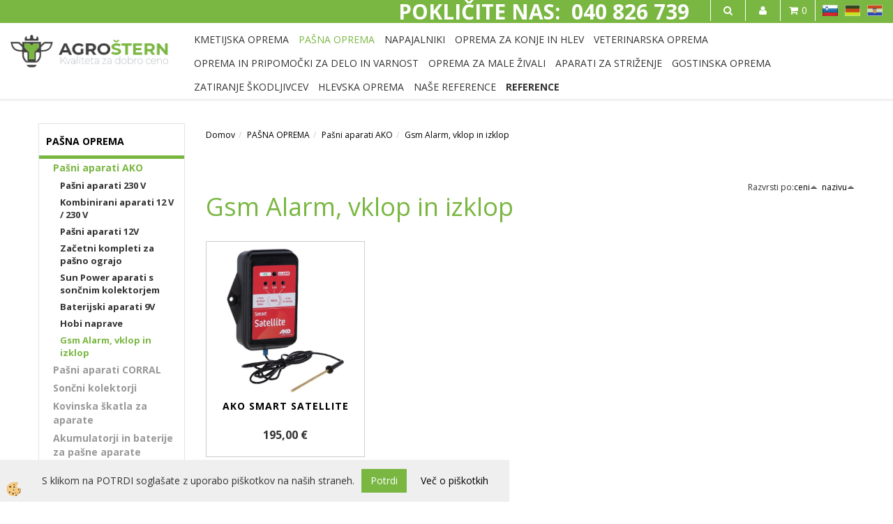

--- FILE ---
content_type: text/html
request_url: https://www.trgovinastern.si/default.asp?pid=modul_it&mid=sl&wID=3865
body_size: 13681
content:
<!DOCTYPE html><html lang="sl"><head><meta charset="utf-8"><script type="text/javascript">document.addEventListener("DOMContentLoaded", function(event){ ExternalJSKategoryView('PAŠNA OPREMA ', 'Pašni aparati AKO','Gsm Alarm, vklop in izklop', 3865,'sl' );});</script><title>Gsm alarm </title>
<meta name="Description" content="Gsm alarm "/>
<meta name="Keywords" content="alarm in vklop in izklop gsm "/>
<link rel="canonical" href="https://www.trgovinastern.si/default.asp?mid=sl&amp;pid=modul_it&amp;wid=3865" /><meta name="viewport" content="width=device-width, initial-scale=1.0"><link rel="stylesheet" href="/skins/general.css"><link rel="stylesheet" href="/skins/body.css"><link rel="icon" href="/favicon.ico" /><script defer type="text/javascript" src="/js/all.js?5.702" onload="Initialize();"></script><script defer type="text/javascript" src="/js/js_swiper.js?5.702"></script><script defer type="text/javascript" src="/js/sl/js_validation.js?5.702"></script><script defer type="text/javascript" src="/js/sl/js_custom.js?5.702"></script></head><body class="p-sl">
<div id="boostpage"></div><div class="modal fade" id="elModal" tabindex="-1" role="dialog" aria-labelledby="elModal" aria-hidden="true"><div class="modal-dialog" id="elModalDialog"><div class="modal-content"><div class="modal-header" id="elModalHeaderId">vsebina glave</div><div class="modal-body" id="elModalBodyId">vsebina body</div><div class="modal-footer" id="elModalFooterId"></div></div></div></div><script></script><div id="fb-root"></div><script>document.addEventListener("DOMContentLoaded", function(event) {if (getCookie('cc_social') == 'true') 
{console.log('Facebook social  = ok');window.fbAsyncInit = function() {
FB.init({appId      : 'https://www.facebook.com/trgovina.stern',cookie     : true,  xfbml      : true,  version    : 'v6.0' });
};}});</script><div class="global_containter posebna">
<div class="search" id="searchbox">
	<div class="container">
    	<div class="row">
            <div class="searchbox"><form role="form" method="post" id="webshopsearchbox" action="/default.asp?mid=sl&amp;pID=webshopsearch"><div class="input-group"><input class="form-control" type="text" name="txtsearchtext" id="txtsearchtext" value="" placeholder="Išči..."/><span class="input-group-btn"><button id="src_button" class="btn btn-default" type="submit"><i class="fa fa-search"></i><span>IŠČI</span></button></span></div></form></div>
            <div class="closesearch"><a onclick="ToggleSearch();" id="showsearch"><i class="fa fa-times"></i></a></div>
        </div>
    </div>
</div>
<section class="cart_container">
	<div class="container">
		<div class="row">
        	<div class="mobile_cart_container visible-xs"><div class="mobile_cart_menu"><a data-toggle="collapse" data-target="#LeftMenu"><i class="fa fa-bars"></i></a></div></div>
            <div class="cart_top" id="cart_top"><div class="innerbox"><div class="carttop"> <div class="jeziki"><div class="lan_a_sl"><a href="/default.asp?mid=sl&pid=naslovnica_sl">SL</a></div><div class="lan_de"><a href="/de">DE</a></div><div class="lan_hr"><a href="/hr">HR</a></div></div> <div class="kosaricaakcije"><div class="kosaricaakcije_prijavi"><a href="#" rel="nofollow" data-toggle="modal" data-target="#sheet" id="see"><i class="fa fa-user"></i><span>Prijavi se</span></a></div><div class="kosaricaakcije_registriraj"><a href="#" rel="nofollow" data-toggle="modal" data-target="#sheet2" id="see2"><i class="fa fa-unlock-alt"></i><span>Registriraj se</span></a></div><div class="kosaricaakcije_forgotpass"><a href="#" rel="nofollow" data-toggle="modal" data-target="#sheet3" id="see3"><i class="fa fa-question"></i><span>Ste pozabili geslo?</span></a></div></div> <div class="stanjekosarice"><div id="cart_info"><div class="stanjekosarice_carticon"><a href="#" rel="nofollow" data-toggle="modal" data-target="#popupCart"><img src="/images/site/cart.png" alt="Vaša košarica" /></a></div><div class="stanjekosarice_stanje" id="sitecart_vasakosara"><a href="#" rel="nofollow" data-toggle="modal" data-target="#popupCart"><i class="fa fa-shopping-cart"></i><span>0</span></a></div></div></div> <div class="wishlist"></div> </div> <div class="modal fade" id="popupCart" tabindex="-1" role="dialog" aria-labelledby="popupCart" aria-hidden="true"><div class="modal-dialog">	<div class="modal-content">		<div class="modal-header"><button type="button" class="close" data-dismiss="modal" aria-hidden="true"><i class="fa fa-times"></i></button><div class="modal-title h4">Stanje košarice</div></div>		<div class="modal-body">0</div>		<div class="modal-footer">			<button type="button" class="btn btn-default" data-dismiss="modal">Zapri košarico</button>		</div>	</div></div></div> <div class="modal fade" id="sheet" tabindex="-1" role="dialog" aria-labelledby="sheet" aria-hidden="true">	<div class="modal-dialog">	 <div class="modal-content"> <form method="post" id="frmlogin" name="frmlogin" action="#">	  <div class="modal-header"><button type="button" class="close" data-dismiss="modal" aria-hidden="true"><i class="fa fa-times"></i></button><div  class="modal-title h4">Prijavite se v spletno trgovino</div></div> 	 <div class="modal-body">		  <div class="row loginmodal">			  <div class="carttop_inputs_medium"><div class="form-group"><input class="form-control" name="form_username" type="email" placeholder="Uporabniško ime" /></div></div>		 		<div class="carttop_inputs_medium"><div class="form-group"><input class="form-control" name="form_password" type="password" placeholder="Geslo" /></div></div>			</div>		 </div>    <div class="modal-footer">			<button class="btn btn-primary" type="button" id="fbLogin">Facebook login</button><script>function statusChangeCallback(response) {console.log('statusChangeCallback');console.log(response);if (response.status === 'connected') {LoginInFBAPI();} else {console.log('Please log into this webpage.');}}function checkLoginState() {FB.getLoginStatus(function(response) { statusChangeCallback(response);});}function LoginInFBAPI() {console.log('Welcome!  Fetching your information.... ');FB.api('/me?fields=email,name,first_name,last_name', function(res){var name = res.name;var email = res.email;var first_name=res.first_name;var last_name=res.last_name;if (res.email!=''){setCookie('facebook-email', res.email, 1);}var fid = res.id;$.ajax({type: 'POST',url: '/ajax_fbreglogin.asp',async: false,data: {'name':name,'first_name':first_name, 'last_name':last_name,'email': email,'fid':fid},success: function(data){$('#fbLogin').hide();},complete: function() {window.location.reload();},error: function(xhr, textStatus, errorThrown) {console.log('ajax loading error...');return false;}});});}document.addEventListener('DOMContentLoaded', function(event){$('#fbLogin').on('click', function(){FB.getLoginStatus(function(response) { if (response.status === 'connected') {LoginInFBAPI();} else{FB.login(function(response) {LoginInFBAPI();}, {scope: 'public_profile,email'});}});});});</script>			<a href="#" rel="nofollow" data-toggle="modal" data-target="#sheet3" id="see3"><span>Ste pozabili geslo?</span></a>     <button type="button" class="btn btn-default" data-dismiss="modal">Zapri</button>     <button type="submit" class="btn btn-primary">Prijavi</button>    </div>	 </form>   </div>  </div> </div> <div class="modal fade" id="sheet2" tabindex="-1" role="dialog" aria-labelledby="sheet2" aria-hidden="true">	 <div class="modal-dialog">		<div class="modal-content">		 <div class="modal-header"><button type="button" class="close" data-dismiss="modal" aria-hidden="true"><i class="fa fa-times" ></i></button><div class="modal-title h4">Registracija</div>		<div class="modal-texttop"></div>		</div> 	 <div class="modal-body"><div id="skrijse"><ul class="nav nav-tabs">	<li class="active"><a href="#regfizicne" data-toggle="tab">REGISTRACIJA (fizične osebe)</a></li>	<li><a href="#regpravne" data-toggle="tab">REGISTRACIJA (pravne osebe)</a></li></ul></div><div class="tab-content"> <div class="tab-pane active" id="regfizicne">		<form method="post" name="frmregfiz" id="frmregfiz" action="#">			<input type="hidden" name="partner" value="1" />			<input type="hidden" name="baza" value="gen122" />			<div class="row"><div class="carttop_maintitle"><p>Registracija za fizične osebe</p></div></div>			<div class="row loginmodal">				<div class="carttop_inputs_medium"><div class="form-group"><input class="form-control" autocomplete="email" type="text" name="form_email" value="" placeholder="Email:" /></div></div>				<div class="carttop_inputs_medium"><div class="form-group"><input class="form-control" autocomplete="email" type="text"  name="form_email2" value="" maxlength="50" placeholder="Ponovi Email:" /></div></div>				<div class="carttop_inputs_medium"><div class="form-group"><input class="form-control" type="password" name="form_geslo"  maxlength="50" placeholder="Geslo:" /></div></div>				<div class="carttop_inputs_medium"><div class="form-group"><input class="form-control" type="password" name="form_geslo2" maxlength="50"  placeholder="Ponovi Geslo:" /></div></div>			</div>			<div class="row"><div class="carttop_maintitle"><p>Kontaktni podatki</p></div></div>			<div class="row loginmodal">				<div class="carttop_inputs_xlarge"><div class="form-group" id="SelectCboxDrzFiz"></div></div>				<div class="carttop_inputs_medium"><div class="form-group"><input class="form-control" autocomplete="given-name" type="text" name="kime" value="" maxlength="50" placeholder="Ime:" /></div></div>				<div class="carttop_inputs_medium"><div class="form-group"><input class="form-control" autocomplete="family-name" type="text" name="kpriimek" value="" maxlength="50" placeholder="Priimek:" /></div></div>				<div class="carttop_inputs_xlarge"><div class="form-group"><input class="form-control" autocomplete="street-address" type="text" name="knaslov" value="" maxlength="50" placeholder="Naslov:" /></div></div>				<div class="carttop_inputs_small"><div class="form-group"><input class="form-control" autocomplete="postal-code" onkeyup="FillPostName(this, $('#cboxRegFiz').val(),'kkrajfiz');" type="text"  name="kpostnast"  value="" placeholder="Poštna št." /></div></div>				<div class="carttop_inputs_large"><div class="form-group"><input class="form-control" autocomplete="address-level2" type="text" name="kkraj" id="kkrajfiz" value="" maxlength="50" placeholder="Kraj in država:" /></div></div>				<div class="carttop_inputs_medium"><div class="form-group"><input class="form-control" autocomplete="tel" type="text" name="ktelefon" value="" maxlength="50" placeholder="Telefon:"></div></div>				<div class="carttop_inputs_large"><div class="form-group"><input class="form-checkbox" type="checkbox" name="cboxGdprSpl"/>Strinjam se s&nbsp;<a onclick="ShowModalPopup('/ajax_splosnipogoji.asp?mid=sl','','elModal-lg OnTop');" title="terms">splošnimi pogoji poslovanja podjetja</a></div></div>				<div class="carttop_inputs_large"><div class="form-group"><input class="form-checkbox" type="checkbox" name="cboxGdprSeg"/>Strinjam se z uporabo podatkov za namen profiliranja/segmentiranja</div></div>			</div>   <div class="register_frmbtn"><div class="modal-textbottom"></div><button class="btn btn-primary" type="button" id="fbRegister">Facebook login</button><script>function statusChangeCallback(response) {console.log('statusChangeCallback');console.log(response);if (response.status === 'connected') {LoginInFBAPI();} else {console.log('Please log into this webpage.');}}function checkLoginState() {FB.getLoginStatus(function(response) { statusChangeCallback(response);});}function LoginInFBAPI() {console.log('Welcome!  Fetching your information.... ');FB.api('/me?fields=email,name,first_name,last_name', function(res){var name = res.name;var email = res.email;var first_name=res.first_name;var last_name=res.last_name;if (res.email!=''){setCookie('facebook-email', res.email, 1);}var fid = res.id;$.ajax({type: 'POST',url: '/ajax_fbreglogin.asp',async: false,data: {'name':name,'first_name':first_name, 'last_name':last_name,'email': email,'fid':fid},success: function(data){$('#fbRegister').hide();},complete: function() {window.location.reload();},error: function(xhr, textStatus, errorThrown) {console.log('ajax loading error...');return false;}});});}document.addEventListener('DOMContentLoaded', function(event){$('#fbRegister').on('click', function(){FB.getLoginStatus(function(response) { if (response.status === 'connected') {LoginInFBAPI();} else{FB.login(function(response) {LoginInFBAPI();}, {scope: 'public_profile,email'});}});});});</script>	<button type="button" class="btn btn-default" data-dismiss="modal">Zapri</button> <button type="submit" class="btn btn-primary">Registriraj se</button></div>		</form> </div><div class="tab-pane" id="regpravne">		<form name="frmregpra" id="frmregpra" method="post" action="#" novalidate="novalidate" >			<input type="hidden" name="partner" value="2" />			<input type="hidden" name="baza" value="gen122" />			<input type="hidden" id="taxvalid" name="taxvalid" value="false" />    		<div class="row"><div class="carttop_maintitle"><p>Registracija za pravne osebe</p></div></div>			<div class="row loginmodal">    		<div class="carttop_inputs_medium"><div class="form-group"><input class="form-control" type="text" name="form_email" value="" maxlength="50" placeholder="Email:" /></div></div>    		<div class="carttop_inputs_medium"><div class="form-group"><input class="form-control" type="text" name="form_email2" value="" maxlength="50" placeholder="Ponovi Email:" /></div></div>    		<div class="carttop_inputs_medium"><div class="form-group"><input class="form-control" type="password"  name="form_geslo" value="" maxlength="50" placeholder="Geslo:" /></div></div>    		<div class="carttop_inputs_medium"><div class="form-group"><input class="form-control" type="password"  name="form_geslo2" value="" maxlength="50" placeholder="Ponovi Geslo:" /></div></div>		</div>    		<div class="row"><div class="carttop_maintitle"><p>Podatki podjetja</p></div></div>			<div class="row loginmodal"><div class="carttop_inputs_medium"><div class="form-group vatinput"><select id="vatnumberprefix" name="vatnumberprefix" class="vatpredpona"><option>EU</option><option selected="selected">SI</option></select><input class="form-control" type="text" name="form_davcna" id="vatnumber" value="" maxlength="20" placeholder="Davčna številka" /></div></div>				<div class="carttop_inputs_small"><div class="form-group"><button id="vatbuttoncheckerreg" type="button" onclick="CheckVatNumberReg('VALID','NOT VALID', 'False');" class="btn btn-default">Preveri</button></div></div>				<div class="carttop_inputs_small"><div class="form-group" id="tax_response"></div></div>    		<div class="carttop_inputs_large"><div class="form-group"><input class="form-control" type="text" name="form_podjetje" value="" maxlength="52" placeholder="Ime podjetja:" /></div></div>    		<div class="carttop_inputs_xlarge"><div class="form-group"><input class="form-control" type="text" name="form_naslov" value="" maxlength="100" placeholder="Naslov:" /></div></div>    		<div class="carttop_inputs_small"><div class="form-group"><input class="form-control" type="text" name="form_postnast"  value="" placeholder="Poštna št." /></div></div>			<div class="carttop_inputs_large"><div class="form-group"><input class="form-control" type="text" name="form_kraj" value="" maxlength="50" placeholder="Kraj in država:" /></div></div>		</div>    		<div class="row"><div class="carttop_maintitle"><p>Kontaktni podatki</p></div></div>			<div class="row loginmodal">				<div class="carttop_inputs_xlarge"><div class="form-group" id="SelectCboxDrzPra"></div></div>				<div class="carttop_inputs_medium"><div class="form-group"><input class="form-control" type="text" name="kime" value="" maxlength="50" placeholder="Ime:" /></div></div>				<div class="carttop_inputs_medium"><div class="form-group"><input class="form-control" type="text" name="kpriimek" value="" maxlength="50" placeholder="Priimek:" /></div></div>				<div class="carttop_inputs_xlarge"><div class="form-group"><input class="form-control" type="text" name="knaslov" value="" maxlength="50" placeholder="Naslov:" /></div></div>				<div class="carttop_inputs_small"><div class="form-group"><input class="form-control" type="text" onkeyup="FillPostName(this, $('#cboxRegPra').val(),'kkrajpra');" name="kpostnast" value="" placeholder="Poštna št." /></div></div>				<div class="carttop_inputs_large"><div class="form-group"><input class="form-control" type="text" name="kkraj" id="kkrajpra" value="" maxlength="50" placeholder="Kraj in država:" /></div></div>				<div class="carttop_inputs_medium"><div class="form-group"><input class="form-control" type="text" name="ktelefon" value="" maxlength="50" placeholder="Telefon:"></div></div>				<div class="carttop_inputs_large"><div class="form-group"><input class="form-checkbox" type="checkbox" name="cboxGdprSpl"/>Strinjam se s&nbsp;<a onclick="ShowModalPopup('/ajax_splosnipogoji.asp?mid=sl','','elModal-lg OnTop');" title="terms">splošnimi pogoji poslovanja podjetja</a></div></div>				<div class="carttop_inputs_large"><div class="form-group"><input class="form-checkbox" type="checkbox" name="cboxGdprSeg"/>Strinjam se z uporabo podatkov za namen profiliranja/segmentiranja</div></div>		</div>   <div class="register_frmbtn">	<button type="button" class="btn btn-default" data-dismiss="modal">Zapri</button> <button type="submit" class="btn btn-primary">Registriraj se</button></div>		</form></div></div></div></div></div></div><div class="modal fade" id="sheet3" tabindex="-1" role="dialog" aria-labelledby="sheet3" aria-hidden="true">		<form method="post" id="frmforgotpass" name="frmforgotpass">		<input type="hidden" name="tokenforgotpass" value="915908903"/>		<div class="modal-dialog">			<div class="modal-content">				<div class="modal-header"><button type="button" class="close" data-dismiss="modal" aria-hidden="true"><i class="fa fa-times"></i></button><div class="modal-title h4">Ste pozabili geslo?</div></div> 			<div class="modal-body">						<div class="row loginmodal"><div class="carttop_inputs_xlarge"><div class="form-group"><input class="form-control" name="form_forgotemail" id="form_forgotemail" type="email" placeholder="Email:"></div></div></div>						<div class="divSuccess" id="divSuccess"></div>				</div>      <div class="modal-footer">        <button type="button" class="btn btn-default" data-dismiss="modal">Zapri</button>        <button type="submit" class="btn btn-primary">Pošljite mi geslo</button>      </div>    </div>  </div>	</form></div><script type="text/javascript">document.addEventListener("DOMContentLoaded", function(event) { LoadDrzave('sl');$('#sheet2').on('show.bs.modal', function (e){$('#frmregfiz').bootstrapValidator({message: 'Polje je obvezno',feedbackIcons: {valid: 'fa fa-check', invalid: 'fa fa-times', validating: 'fa fa-refresh'},submitHandler: function(validator, form, submitButton) {RegisterUser(form, 'sl', validator);},fields: { form_email: {validators: {notEmpty: {message: 'Polje je obvezno'},emailAddress: {message: 'Prosimo vpišite pravi E-naslov'},stringLength: { min: 0, message: 'Uporabnik z emailom že obstaja'},}},form_email2: {validators: {notEmpty: {message: 'Polje je obvezno'},identical:{field:'form_email',message:'Email naslova se ne ujemata'},stringLength: { min: 0, message: 'Email naslova se ne ujemata'},}},form_geslo: {validators: {notEmpty: {message: 'Polje je obvezno'},stringLength: { min: 6,max: 30, message: 'Polje zahteva 6 znakov'},}},form_geslo2: {validators: {notEmpty: {message: 'Polje je obvezno'},identical:{field:'form_geslo',message:'Gesli se ne ujemata'},}},kime: {validators: {notEmpty: {message: 'Polje je obvezno'},stringLength: { min: 2, max:50, message: 'Polje zahteva 2 znakov'},}},kpriimek: {validators: {notEmpty: {message: 'Polje je obvezno'},stringLength: { min: 3, max:50, message: 'Polje zahteva 5 znakov'},}},ktelefon: {validators: {notEmpty: {message: 'Polje je obvezno'},stringLength: { min: 9, max:20, message: 'Polje zahteva 9 znakov'},}},knaslov: {validators: {notEmpty: {message: 'Polje je obvezno'},stringLength: { min: 3, max:50, message: 'Polje zahteva 5 znakov'},}},kpostnast: {validators: {notEmpty: {message: 'Polje je obvezno'},}},kkraj: {validators: {notEmpty: {message: 'Polje je obvezno'},stringLength: { min: 2, max:50, message: 'Polje zahteva 2 znakov'},}},cboxGdprSpl: {validators: {notEmpty: {message: 'Polje je obvezno'},}},}});});$('#sheet2').on('show.bs.modal', function (e){$('#frmregpra').bootstrapValidator({message: 'Polje je obvezno',feedbackIcons: {valid: 'fa fa-check', invalid: 'fa fa-times', validating: 'fa fa-refresh'},submitHandler: function(validator, form, submitButton) {RegisterUser(form, 'sl', validator);},fields: { form_email: {validators: {notEmpty: {message: 'Polje je obvezno'},emailAddress: {message: 'Prosimo vpišite pravi E-naslov'},stringLength: { min: 0, message: 'Uporabnik z emailom že obstaja'},}},form_email2: {validators: {identical:{field:'form_email', message:'Prosimo vpišite pravi E-naslov'},stringLength: { min: 0, message: 'Email naslova se ne ujemata'},}},form_geslo: {validators: {notEmpty: {message: 'Polje je obvezno'},stringLength: { min: 6,max: 30, message: 'Polje zahteva 6 znakov'},}},form_geslo2: {validators: {notEmpty: {message: 'Polje je obvezno'},identical:{field:'form_geslo',message:'Gesli se ne ujemata'},}},form_davcna: {validators: {notEmpty: {message: 'Polje je obvezno'},}},form_ddvDa: {validators: {notEmpty: {message: 'Polje je obvezno'},}},form_podjetje: {validators: {notEmpty: {message: 'Polje je obvezno'},stringLength: { min: 4, max:50, message: 'Polje zahteva 5 znakov'},}},form_naslov: {validators: {notEmpty: {message: 'Polje je obvezno'},stringLength: { min: 4, max:50, message: 'Polje zahteva 5 znakov'},}},form_postnast: {validators: {notEmpty: {message: 'Polje je obvezno'},}},form_kraj: {validators: {notEmpty: {message: 'Polje je obvezno'},stringLength: { min: 2, max:50, message: 'Polje zahteva 2 znakov'},}},kime: {validators: {notEmpty: {message: 'Polje je obvezno'},stringLength: { min: 2, max:50, message: 'Polje zahteva 2 znakov'},}},kpriimek: {validators: {notEmpty: {message: 'Polje je obvezno'},stringLength: { min: 2, max:50, message: 'Polje zahteva 2 znakov'},}},ktelefon: {validators: {notEmpty: {message: 'Polje je obvezno'},stringLength: { min: 9, max:20, message: 'Polje zahteva 9 znakov'},}},knaslov: {validators: {notEmpty: {message: 'Polje je obvezno'},stringLength: { min: 3, max:50, message: 'Polje zahteva 5 znakov'},}},kpostnast: {validators: {notEmpty: {message: 'Polje je obvezno'},}},kkraj: {validators: {notEmpty: {message: 'Polje je obvezno'},stringLength: { min: 2, max:50, message: 'Polje zahteva 2 znakov'},}},cboxGdprSpl: {validators: {notEmpty: {message: 'Polje je obvezno'},}},}});});$('#sheet3').on('show.bs.modal', function (e){$('#frmforgotpass').bootstrapValidator({message: 'Polje je obvezno',feedbackIcons: {valid: 'fa fa-unlock', invalid: 'fa fa-times', validating: 'fa fa-refresh'},submitHandler: function(validator, form, submitButton) {ForgetPassword(form, validator);},
fields: { form_forgotemail: {validators: {notEmpty: {message: 'Polje je obvezno'},emailAddress: {message: 'Prosimo vpišite pravi E-naslov'},stringLength: { min: 0, message: 'Uporabnik z email naslovom ne obstaja'},}},}});});$('#sheet').on('show.bs.modal', function (e){$('#frmlogin').bootstrapValidator({live: 'disabled',message: 'Polje je obvezno',feedbackIcons: {valid: 'fa fa-unlock', invalid: 'fa fa-times', validating: 'fa fa-refresh'},submitHandler: function(validator, form, submitButton) {LoginAuth(form, validator);},fields: { form_username: { validators: {notEmpty: {message: 'Polje je obvezno'},stringLength: {min: 4,message: 'Polje je obvezno'},}},form_password: {validators: {notEmpty: {message: 'Polje je obvezno'},stringLength: {min: 1,message: 'Geslo ni pravilno'},}}}});}); });</script> <script>document.addEventListener('DOMContentLoaded', function(event){
(function(d, s, id) {
var js, fjs = d.getElementsByTagName(s)[0];if (d.getElementById(id)) return;js = d.createElement(s); js.id = id;js.src = "//connect.facebook.net/en_US/sdk.js";fjs.parentNode.insertBefore(js, fjs);}(document, 'script', 'facebook-jssdk'));
});</script></div></div>
            <div class="profileopen"><a onclick="ToggleProfile();" id="showsearch"><i class="fa fa-user"></i></a></div>
            <div class="ddsearch_icon"><a onclick="ToggleSearch();" id="showsearch"><i class="fa fa-search"></i></a></div>
            <div class="navitop"><div class="innerbox"><h2><strong>POKLIČITE NAS:&nbsp; 040 826 739</strong></h2>
</div></div>
        </div>
	</div>
</section>
<header>
	<div class="container">
		<div class="row">
            <div class="logo"><div class="innerbox"><a href="/default.asp?mid=sl&amp;pid=naslovnica_sl" ><img src="/images/site/sl/logo.png" alt="Trgovina Stern" title="Trgovina Stern" /></a></div></div>
            <nav><div class="container"><div class="row"><div class="navbar-collapse collapse"><ul class="nav navbar-nav"><li class=""><a  href="/kmetijska-oprema">KMETIJSKA OPREMA</a></li><li class="active"><a  href="/pasna-oprema">PAŠNA OPREMA </a></li><li class=""><a  href="/default.asp?mid=sl&pid=modul_it&wid=3845">NAPAJALNIKI</a></li><li class=""><a  href="/default.asp?mid=sl&pid=modul_it&wid=3794">OPREMA ZA KONJE IN HLEV </a></li><li class=""><a  href="/default.asp?mid=sl&pid=modul_it&wid=3796">VETERINARSKA OPREMA </a></li><li class=""><a  href="/default.asp?mid=sl&pid=modul_it&wid=6463">OPREMA IN PRIPOMOČKI ZA DELO IN VARNOST</a></li><li class=""><a  href="/default.asp?mid=sl&pid=modul_it&wid=3795">OPREMA ZA MALE ŽIVALI</a></li><li class=""><a  href="/default.asp?mid=sl&pid=modul_it&wid=6575">APARATI ZA STRIŽENJE </a></li><li class=""><a  href="/default.asp?mid=sl&pid=modul_it&wid=6674">GOSTINSKA OPREMA </a></li><li class=""><a  href="/zatiranje-skodljivcev">ZATIRANJE ŠKODLJIVCEV</a></li><li class=""><a  href="/default.asp?mid=sl&pid=modul_it&wid=3995">HLEVSKA OPREMA </a></li><li class=""><a  href="/default.asp?mid=sl&pid=modul_it&wid=6974">NAŠE REFERENCE</a></li><li id="xxreference" class=""><a  href="/reference"><strong>REFERENCE</strong></a></li><script type="text/javascript">document.addEventListener("DOMContentLoaded", function(event) { });</script></ul></div></div></div></nav>
        </div>
    </div>
</header>
<section class="mainbanner"></section>
<section class="maincontent">
    <div class="container">
    	<div class="row">
            <div class="mainfull w1">
                    <div class="innerbox">
                        <div class="row">
                            <div class="mainleft art1 news1" id="LeftMenu">
                                <div class="closeleftmenu"><div class="row"><a data-toggle="collapse" data-target="#LeftMenu"><i class="fa fa-close"></i></a></div></div>
                                <div class="seknavi"></div>
                                <div><div class="naviit_menu"><div id="navi_it" class="navi_it arrowlistmenu"><ul><li name="navi3793" id="navi3793" ><a href="/pasna-oprema"><span>PAŠNA OPREMA </span></a><ul><li name="navi3840" id="navi3840" class="sekundarna"><a href="/pasni-aparati-ako">Pašni aparati AKO</a><ul><li name="navi3841" id="navi3841"  class="terciarna"><a href=" /pasni-aparati-230-v">Pašni aparati 230 V</a></li><li name="navi3842" id="navi3842"  class="terciarna"><a href=" /kombinirani-aparati-12-v-/-230-v">Kombinirani aparati 12 V / 230 V</a></li><li name="navi3862" id="navi3862"  class="terciarna"><a href=" /pasni-aparati-12v">Pašni aparati 12V</a></li><li name="navi6531" id="navi6531"  class="terciarna"><a href=" /zacetni-kompleti-za-pasno-ograjo">Začetni kompleti za pašno ograjo</a></li><li name="navi6909" id="navi6909"  class="terciarna"><a href=" /sun-power-aparati-s-soncnim-kolektorjem">Sun Power aparati s sončnim kolektorjem</a></li><li name="navi3861" id="navi3861"  class="terciarna"><a href=" /baterijski-aparati-9v">Baterijski aparati 9V</a></li><li name="navi6384" id="navi6384"  class="terciarna"><a href=" /default.asp?mid=sl&pid=modul_it&wid=6384">Hobi naprave</a></li><li name="navi3865" id="navi3865"  class="terciarna"><a href=" /default.asp?mid=sl&pid=modul_it&wid=3865">Gsm Alarm, vklop in izklop</a></li></ul></li><li name="navi6556" id="navi6556" class="sekundarna"><a href="/pasni-aparati-corral">Pašni aparati CORRAL</a><ul><li name="navi6558" id="navi6558"  class="terciarna"><a href=" /default.asp?mid=sl&pid=modul_it&wid=6558">Pašni aparati 230V</a></li><li name="navi6557" id="navi6557"  class="terciarna"><a href=" /default.asp?mid=sl&pid=modul_it&wid=6557">Kombinirani aparati 12V / 230V </a></li></ul></li><li name="navi3848" id="navi3848" class="sekundarna"><a href="/soncni-kolektorji">Sončni kolektorji</a><ul><li name="navi4093" style="display:none;" id="navi4093"  class="terciarna"><a href=" /default.asp?mid=sl&pid=modul_it&wid=4093">Sončni kolektorji</a></li></ul></li><li name="navi6630" id="navi6630" class="sekundarna"><a href="/kovinska-skatla-za-aparate">Kovinska škatla za aparate </a><ul><li name="navi3864" style="display:none;" id="navi3864"  class="terciarna"><a href=" /default.asp?mid=sl&pid=modul_it&wid=3864">Kovinska škatla za aparate </a></li></ul></li><li name="navi3847" id="navi3847" class="sekundarna"><a href="/akumulatorji-in-baterije-za-pasne-aparate">Akumulatorji in baterije za pašne aparate </a><ul><li name="navi3851" id="navi3851"  class="terciarna"><a href=" /akumulatorji-agm">Akumulatorji AGM</a></li><li name="navi3852" id="navi3852"  class="terciarna"><a href=" /suhe-baterija">Suhe baterije </a></li><li name="navi6631" id="navi6631"  class="terciarna"><a href=" /tester-za-baterije-/-akumulatorje">Tester za baterije / akumulatorje</a></li></ul></li><li name="navi6798" id="navi6798" class="sekundarna"><a href="/pocinkana-zica-za-pastirja">Pocinkana žica za pastirja </a><ul><li name="navi6799" style="display:none;" id="navi6799"  class="terciarna"><a href=" /default.asp?mid=sl&pid=modul_it&wid=6799">Pocinkana žica za pastirja </a></li></ul></li><li name="navi6800" id="navi6800" class="sekundarna"><a href="/alu-zica-za-pastirja">ALU žica za pastirja </a><ul><li name="navi6801" style="display:none;" id="navi6801"  class="terciarna"><a href=" /default.asp?mid=sl&pid=modul_it&wid=6801">ALU žica za pastirja </a></li></ul></li><li name="navi6792" id="navi6792" class="sekundarna"><a href="/trakovi-za-pastirja">Trakovi za pastirja </a><ul><li name="navi6793" id="navi6793"  class="terciarna"><a href=" /trak-za-pastirja-ako">Trakovi AKO </a></li><li name="navi6796" id="navi6796"  class="terciarna"><a href=" /trakovi-za-pastirja-star">Trakovi STAR</a></li><li name="navi6802" id="navi6802"  class="terciarna"><a href=" /trakovi-za-pastirja-profi">Trakovi PROFI</a></li><li name="navi6795" id="navi6795"  class="terciarna"><a href=" /trakovi-za-pastirja-classic">Trakovi CLASSIC</a></li><li name="navi6794" id="navi6794"  class="terciarna"><a href=" /trakovi-za-pastirja-basic">Trakovi BASIC</a></li></ul></li><li name="navi6803" id="navi6803" class="sekundarna"><a href="/vrvice-za-pastirja">Vrvice za pastirja </a><ul><li name="navi6805" id="navi6805"  class="terciarna"><a href=" /vrvice-za-pastirja-ako">Vrvice AKO</a></li><li name="navi6809" id="navi6809"  class="terciarna"><a href=" /vrvice-star">Vrvice STAR</a></li><li name="navi6808" id="navi6808"  class="terciarna"><a href=" /vrvice-profi">Vrvice PROFI</a></li><li name="navi6807" id="navi6807"  class="terciarna"><a href=" /vrvice-classic">Vrvice CLASSIC</a></li><li name="navi6806" id="navi6806"  class="terciarna"><a href=" /vrvice-basic">Vrvice BASIC</a></li></ul></li><li name="navi6804" id="navi6804" class="sekundarna"><a href="/pramenke-za-pastirja">Pramenke za pastirja </a><ul><li name="navi6811" id="navi6811"  class="terciarna"><a href=" /pramenke-ako">Pramenke AKO</a></li><li name="navi6812" id="navi6812"  class="terciarna"><a href=" /pramenke-basic">Pramenke BASIC</a></li><li name="navi6813" id="navi6813"  class="terciarna"><a href=" /pramenke-classic">Pramenke CLASSIC</a></li><li name="navi6814" id="navi6814"  class="terciarna"><a href=" /pramenke-profi">Pramenke PROFI</a></li><li name="navi6815" id="navi6815"  class="terciarna"><a href=" /pramenke-star">Pramenke STAR</a></li></ul></li><li name="navi6820" id="navi6820" class="sekundarna"><a href="/premium-horse-zica-in-dodatki">Premium Horse žica in dodatki </a><ul><li name="navi6821" style="display:none;" id="navi6821"  class="terciarna"><a href=" /default.asp?mid=sl&pid=modul_it&wid=6821">Premium Horse Žica in Dodatki </a></li></ul></li><li name="navi6822" id="navi6822" class="sekundarna"><a href="/odvijalci">Odvijalci žice </a><ul><li name="navi6823" style="display:none;" id="navi6823"  class="terciarna"><a href=" /default.asp?mid=sl&pid=modul_it&wid=6823">Odvijalci žice </a></li></ul></li><li name="navi3850" id="navi3850" class="sekundarna"><a href="/izolatorji">Izolatorji</a><ul><li name="navi3871" id="navi3871"  class="terciarna"><a href=" /obrocni-izolatorji">Obročni izolatorji</a></li><li name="navi3875" id="navi3875"  class="terciarna"><a href=" /izolatorji-za-zico,-za-vrvico">Izolatorji za žico, vrvico</a></li><li name="navi3878" id="navi3878"  class="terciarna"><a href=" /izolatorji-z-rezo">Izolatorji z režo </a></li><li name="navi3872" id="navi3872"  class="terciarna"><a href=" /izolatorji-za-trakove">Izolatorji za trakove </a></li><li name="navi3879" id="navi3879"  class="terciarna"><a href=" /izolatorji-z-metricnim-navojem">Izolatorji z metričnim navojem </a></li><li name="navi4147" id="navi4147"  class="terciarna"><a href=" /dodatni-izolatorji">Dodatni izolatorji</a></li><li name="navi3873" id="navi3873"  class="terciarna"><a href=" /izolatorji-s-podaljsanim-steblom">Izolatorji s podaljšanim steblom</a></li><li name="navi6567" id="navi6567"  class="terciarna"><a href=" /default.asp?mid=sl&pid=modul_it&wid=6567">Izolatorji za vratne ročaje </a></li><li name="navi3874" id="navi3874"  class="terciarna"><a href=" /kotni-in-natezni-izolatorji">Kotni in natezni izolatorji</a></li><li name="navi3880" id="navi3880"  class="terciarna"><a href=" /pripomocki-za-vijacenje-izolatorjev">Pripomočki za vijačenje izolatorjev </a></li></ul></li><li name="navi3856" id="navi3856" class="sekundarna"><a href="/stebri-za-ograjo">Stebri za ograjo</a><ul><li name="navi3889" id="navi3889"  class="terciarna"><a href=" /leseni-stebri-octo-wood">Leseni stebri OCTO WOOD</a></li><li name="navi3890" id="navi3890"  class="terciarna"><a href=" /stebri-iz-reciklirane-plastike">Stebri iz reciklirane plastike </a></li><li name="navi3888" id="navi3888"  class="terciarna"><a href=" /kovinski-t-stebri-in-dodatki">Kovinski T-stebri in dodatki </a></li><li name="navi3887" id="navi3887"  class="terciarna"><a href=" /kovinski-stebri">Kovinski stebri </a></li><li name="navi3886" id="navi3886"  class="terciarna"><a href=" /plasticni-stebri">Plastični stebri </a></li><li name="navi6566" id="navi6566"  class="terciarna"><a href=" /fiberglas-stebri-in-dodatki">Fiberglas stebri in dodatki</a></li></ul></li><li name="navi3858" id="navi3858" class="sekundarna"><a href="/oprema-za-montazo-pasnika">Oprema za montažo pašnika</a><ul><li name="navi3894" id="navi3894"  class="terciarna"><a href=" /default.asp?mid=sl&pid=modul_it&wid=3894">Ročni pripomočki</a></li><li name="navi3895" id="navi3895"  class="terciarna"><a href=" /default.asp?mid=sl&pid=modul_it&wid=3895">Napenjalci za žico</a></li><li name="navi6580" id="navi6580"  class="terciarna"><a href=" /default.asp?mid=sl&pid=modul_it&wid=6580">Vijaki in žičniki</a></li></ul></li><li name="navi3860" id="navi3860" class="sekundarna"><a href="/navijalniki-za-pramenke-in-trakove">Navijalniki za  pramenke in trakove </a><ul><li name="navi3897" id="navi3897"  class="terciarna"><a href=" /default.asp?mid=sl&pid=modul_it&wid=3897">Navijalniki za pramenke in trakove </a></li><li name="navi4148" id="navi4148"  class="terciarna"><a href=" /mobilni-sistem-s-stebrom-in-navijalnikom">Mobilni sistem s stebrom in navijalnikom</a></li></ul></li><li name="navi3849" id="navi3849" class="sekundarna"><a href="/pripomocki-za-aparate,-zico,-pramenke">Pripomočki za aparate, žico, pramenke </a><ul><li name="navi3859" id="navi3859"  class="terciarna"><a href=" /default.asp?mid=sl&pid=modul_it&wid=3859">Merilniki napetosti in signalne luči</a></li><li name="navi3868" id="navi3868"  class="terciarna"><a href=" /default.asp?mid=sl&pid=modul_it&wid=3868">Ozemljitvene palice za aparate</a></li><li name="navi3869" id="navi3869"  class="terciarna"><a href=" /default.asp?mid=sl&pid=modul_it&wid=3869">Visokonapetostni kabel za priklop </a></li><li name="navi4107" id="navi4107"  class="terciarna"><a href=" /default.asp?mid=sl&pid=modul_it&wid=4107">Kabli za povezavo in priklop ograje na aparate</a></li><li name="navi3870" id="navi3870"  class="terciarna"><a href=" /stikala,-protistrelna-zascita,-opozorilne-table">Stikala, protistrelna zaščita, opozorilne table </a></li><li name="navi4152" id="navi4152"  class="terciarna"><a href=" /default.asp?mid=sl&pid=modul_it&wid=4152">Spojniki za pramenko, vrvico in trakove</a></li><li name="navi6564" id="navi6564"  class="terciarna"><a href=" /default.asp?mid=sl&pid=modul_it&wid=6564">Spojniki za žico </a></li></ul></li><li name="navi3855" id="navi3855" class="sekundarna"><a href="/default.asp?mid=sl&pid=modul_it&wid=3855">Sistemi za vrata v pašni ograji</a><ul><li name="navi3882" id="navi3882"  class="terciarna"><a href=" /default.asp?mid=sl&pid=modul_it&wid=3882">Vratni ročaji </a></li><li name="navi3885" id="navi3885"  class="terciarna"><a href=" /default.asp?mid=sl&pid=modul_it&wid=3885">Vratni kompleti </a></li><li name="navi3883" id="navi3883"  class="terciarna"><a href=" /default.asp?mid=sl&pid=modul_it&wid=3883">Električna vrata </a></li><li name="navi3884" id="navi3884"  class="terciarna"><a href=" /default.asp?mid=sl&pid=modul_it&wid=3884">Izolatorji za vratne ročaje </a></li><li name="navi6385" id="navi6385"  class="terciarna"><a href=" /default.asp?mid=sl&pid=modul_it&wid=6385">Kovinska pašna vrata</a></li></ul></li><li name="navi3857" id="navi3857" class="sekundarna"><a href="/elektricne-mreze,-neelektricne-mreze">Električne mreže</a><ul><li name="navi3891" id="navi3891"  class="terciarna"><a href=" /mreze-za-drobnico">Mreže za drobnico </a></li><li name="navi4111" id="navi4111"  class="terciarna"><a href=" /mreze-proti-divjadi">Mreže proti divjadi</a></li><li name="navi3893" id="navi3893"  class="terciarna"><a href=" /default.asp?mid=sl&pid=modul_it&wid=3893">Mreže za perutnino </a></li><li name="navi4112" id="navi4112"  class="terciarna"><a href=" /mreze-za-domace-zivali">Mreže za domače živali</a></li><li name="navi6442" id="navi6442"  class="terciarna"><a href=" /vrata-za-elektricne-mreze">Vrata za električne mreže</a></li><li name="navi6435" id="navi6435"  class="terciarna"><a href=" /rezervni-deli-za-elektricne-mreze">Rezervni deli za električne mreže</a></li></ul></li><li name="navi6864" id="navi6864" class="sekundarna"><a href="/pasne-jasli-in-mreze-za-bale">Pašne jasli in mreže za bale </a><ul><li name="navi6865" style="display:none;" id="navi6865"  class="terciarna"><a href=" /default.asp?mid=sl&pid=modul_it&wid=6865">Pašne jasli in mreže za bale </a></li></ul></li></ul></li></ul></div></div><script type="text/javascript">document.addEventListener('DOMContentLoaded', function(event) {var parentTag = $('li[name="navi3865"]').parent();$('li[name="navi3865"]').addClass('active open');if (parentTag.get(0)!=null){while(parentTag.get(0).tagName!='DIV'){if (parentTag.get(0).tagName=='LI'){parentTag.addClass('active open');}parentTag = parentTag.parent();}}});</script></div>
                                <div class="leftbox2"></div>
                                <div class="leftbox3"></div>
                            </div>	
                            <div class="mainright"><div class="innerbox" id="mainajax"><div class="seznam_artiklov"><ol class="breadcrumb"><li><a href="//default.asp?mID=sl&amp;pid=naslovnica_sl">Domov</a></li><li><a href="/pasna-oprema">PAŠNA OPREMA </a></li><li><a href="/pasni-aparati-ako">Pašni aparati AKO</a></li><li><a href="/default.asp?mid=sl&pid=modul_it&wid=3865">Gsm Alarm, vklop in izklop</a></li></ol><div class='seznam_katopis'><div class='innerbox'></div></div><div class='seznam_katslike'><div class='innerbox'><div class='row'><div class='seznam_flex'></div></div></div></div><div class="uredi_po">Razvrsti po:<a href="/default.asp?mid=sl&pid=modul_it&wid=3865&orderby=cenaakcija&ordertype=asc">ceni<img src='/images/site/uredi_gor.png' alt="ceni" /></a>&nbsp;&nbsp;<a href="/default.asp?mid=sl&pid=modul_it&wid=3865&orderby=artikel&ordertype=asc">nazivu<img src='/images/site/uredi_gor.png' alt="nazivu" /></a></div><div class="seznam_title"><h1>Gsm Alarm, vklop in izklop</h1></div><div id="innermain"><div class="row seznam_row"><div class="seznam_flex"><div class="artikel_box seznam_box "><div class="innerbox"><div class="seznam_slika"><a class="art37063" href="/default.asp?mid=sl&amp;pid=modul_it&amp;wid=3865&amp;detailid=15612"><img width="10" height="10" src="/images/site/img_loading.gif" alt="AKO Smart Satellite" /></a></div><div class="seznam_podatki"><div class="seznam_naziv"><a href="/default.asp?mid=sl&amp;pid=modul_it&amp;wid=3865&amp;detailid=15612">AKO Smart Satellite</a></div><div class="adig15612"></div><div class="seznam_cena"><div class="seznam_rednacena"><div class="seznam_cenatxt">Cena z DDV: </div><div class="seznam_cenavalue">195,00&nbsp;€</div></div></div><div class="cd37063"></div></div><div class="seznam_btnvec"><a href="/default.asp?mid=sl&amp;pid=modul_it&amp;wid=3865&amp;detailid=15612">Več</a></div></div></div></div></div><script>document.addEventListener("DOMContentLoaded", function(event) { AfterDark('37063,', 'sl'); TillMidnight('37063,', 5, 'sl'); });</script><script>document.addEventListener("DOMContentLoaded", function(event) { BeforeDark('', 'sl'); });</script><script>document.addEventListener("DOMContentLoaded", function(event) { AfterDiscountIsGone('15612,', 'sl'); });</script></div><div class="paging_bottom" id="scrollready"><div class="uredi_po">Razvrsti po:<a href="/default.asp?mid=sl&pid=modul_it&wid=3865&orderby=cenaakcija&ordertype=asc">ceni<img src='/images/site/uredi_gor.png' alt="ceni" /></a>&nbsp;&nbsp;<a href="/default.asp?mid=sl&pid=modul_it&wid=3865&orderby=artikel&ordertype=asc">nazivu<img src='/images/site/uredi_gor.png' alt="nazivu" /></a></div></div><div class='seznam_katopis'><div class='innerbox'></div></div></div></div></div>
                        </div>
                    </div>
                </div>
            </div>
    	</div>
</section>
<footer>
	<section class="footop">
    	<div class="container">
            <div class="row">
                <div class="footlinks w4"><div class="innerbox"><h3><strong>Načini plačil</strong></h3>

<ul>
	<li>
	<h4>Plačilo po povzetju</h4>
	</li>
	<li>
	<h4>Plačilo po predračunu na TRR</h4>
	</li>
	<li>
	<h4>Plačilo s karticami Visa in Mastercard.</h4>
	</li>
	<li>
	<h4>Diners kartica -&nbsp;Nakup na obroke s kartico Diners</h4>
	</li>
	<li>
	<h4>DBS leasing</h4>
	</li>
</ul>
</div></div>
                <div class="footlinks w4"><div class="innerbox"><h3>Plačilo s karticami:</h3>

<p>&nbsp;</p>

<p><img alt="" src="/media/kartice/visa.png" />&nbsp;&nbsp;<img alt="" src="/media/kartice/mastercard.png" />&nbsp;</p>

<p>&nbsp;</p>
</div></div>
                <div class="footlinks w4"><div class="innerbox"><h3>Plačilo na obroke:</h3>

<p>&nbsp;</p>

<p><img alt="" src="/media/kartice/diners.png" /></p>
</div></div>
                <div class="footlinks w4"><div class="innerbox"><h3>Finančni lizing DBS:</h3>

<p>&nbsp;</p>

<p><img alt="" src="/media/kartice/dbs.png" /></p>
</div></div>
            </div>
       	</div>
    </section>
    <section class="footbottom">
    	<div class="container">
        <div class="row">
            <div class="footbox w1"><div class="innerbox"><div class="row"><div class="primaryfoot"><div class="innerbox"><ul><li><a href="/default.asp?mid=sl&amp;pid=naslovnica_sl">Domov</a></li><li><a href="/default.asp?mid=sl&amp;pid=kontakt">Kontakt</a></li><li><a href="/splosni_pogoji">Splošni pogoji</a></li></ul></div></div></div><div class="row"><div class="elsocial"><div class="innerbox"><div class="eltwit"><a href="https://twitter.com/share" class="twitter-share-button" data-dnt="true"></a></div><div class="elface"><div class="fb-like" data-href="https://www.facebook.com/trgovina.stern" data-send="false" data-layout="button_count" data-show-faces="false"></div></div><div class="ellinked"></div></div></div></div></div></div>
            <div class="footbox footcontact w1"><div class="innerbox"><h4>AGRO &Scaron;TERN d.o.o., Miklav&scaron;ka cesta 21, 2311 Hoče &nbsp;<b>Tel.:</b>&nbsp;040 826 739,&nbsp;<b>E-mail:</b>&nbsp;<a href="mailto:info@trgovinastern.si">info@trgovinastern.si</a>&nbsp;</h4>

<p>&nbsp;Davčna &scaron;tevilka: SI 45380520 / Matična &scaron;tevilka: 8875588000 / Srg 2021/17838 z dne 20.5.2021</p>
</div></div>
            <div class="footbox footsocial w1"><div class="innerbox"></div></div>
	    </div>
    </div>
    </section>
</footer>
<div class="footauthors">
	<div class="container">
    	<div class="row">
            <div class="innerbox">
                <div class="element1"><a href="http://www.element.si" title="Izdelava spletne trgovine" target="_blank">Izdelava spletne trgovine</a></div>
                <div class="element2"><a href="http://www.elshop.si" title="Izdelava spletne trgovine" target="_blank"><img src="/images/site/elshop.png" title="Izdelava spletne trgovine" alt="Izdelava spletne trgovine"></a></div>
            </div>
	    </div>
	</div>
</div>
</div>
<div class="cookiespane" id="cookiespane"><div class="cookies_fade" onclick="ToggleCookies();"></div><div class="cookies_content"><div class="closecookies"><a onclick="ToggleCookies();"><i class="fa fa-close"></i></a></div><div class="cookierules"><div class="cookierule">Piškotki za analitiko</div><div class="cookieonoff"><label class="switch"><input id="cc_anali" onchange="ChangeCookieSetting(this);" type="checkbox"><span class="slider round"></span></label></div><div class="cookierulelong">Ti se uporabljajo za beleženje analitike obsikanosti spletne strani in nam zagotavljajo podatke na podlagi katerih lahko zagotovimo boljšo uporabniško izkušnjo.</div></div><div class="cookierules"><div class="cookierule">Piškotki za družabna omrežja</div><div class="cookieonoff"><label class="switch"><input id="cc_social" onchange="ChangeCookieSetting(this);" type="checkbox"><span class="slider round"></span></label></div><div class="cookierulelong">Piškotki potrebni za vtičnike za deljenje vsebin iz strani na socialna omrežja.</div></div><div class="cookierules"><div class="cookierule">Piškotki za komunikacijo na strani</div><div class="cookieonoff"><label class="switch"><input id="cc_chat" onchange="ChangeCookieSetting(this);" type="checkbox"><span class="slider round"></span></label></div><div class="cookierulelong">Piškotki omogočajo pirkaz, kontaktiranje in komunikacijo preko komunikacijskega vtičnika na strani.</div></div><div class="cookierules"><div class="cookierule">Piškotki za oglaševanje</div><div class="cookieonoff"><label class="switch"><input id="cc_adwords" onchange="ChangeCookieSetting(this);" type="checkbox"><span class="slider round"></span></label></div><div class="cookierulelong">So namenjeni targetiranemu oglaševanju glede na pretekle uporabnikove aktvinosti na drugih straneh.</div></div><div><a onclick="ToggleCookies();ShowModalPopup('/ajax_cookieLaw.asp?mid=sl','','elModal-lg OnTop');" title="Cookies">Kaj so piškotki?</a></div><div class="closecookiesbig"><a onclick="ToggleCookies();"><i class="fa fa-close"></i></a></div><div class="confirmcookiesall"><a class="btn btn-primary" onclick="AcceptAllCookies();ToggleCookies();">Sprejmi vse</a></div></div><div class="showcookies"><a onclick="ToggleCookies();"></a></div><div class="showcookiesbar" id="showcookiesbar">S klikom na POTRDI soglašate z uporabo piškotkov na naših straneh.<a class="btn btn-primary" href="javascript:AcceptAllCookies();">Potrdi</a> <a href="javascript:$('#showcookiesbar').hide('slow');ToggleCookies();">Več o piškotkih</a></div></div><script>function getCookie(cname) {var name = cname + "=";var decodedCookie = decodeURIComponent(document.cookie);var ca = decodedCookie.split(';');for(var i = 0; i <ca.length; i++) {var c = ca[i];while (c.charAt(0) == ' ') {c = c.substring(1);} if (c.indexOf(name) == 0) {return c.substring(name.length, c.length);}}return "";}if (getCookie('cc_anali')=='true'){document.getElementById('cc_anali').checked = true;}else{document.getElementById('cc_anali').checked = false;}if (getCookie('cc_social')=='true'){document.getElementById('cc_social').checked = true;}else{document.getElementById('cc_social').checked = false;}if (getCookie('cc_chat')=='true'){document.getElementById('cc_chat').checked = true;}else{document.getElementById('cc_chat').checked = false;}if (getCookie('cc_adwords')=='true'){document.getElementById('cc_adwords').checked = true;}else{document.getElementById('cc_adwords').checked = false;}if (getCookie('cc_adwords')=='' && getCookie('cc_anali')=='' && getCookie('cc_social')=='' && getCookie('cc_chat')==''){document.addEventListener("DOMContentLoaded", function(event) {});}function AcceptAllCookies(){$('#cc_adwords').prop('checked', true);$('#cc_anali').prop('checked', true);$('#cc_social').prop('checked', true);$('#cc_chat').prop('checked', true);ChangeCookieSetting(document.getElementById('cc_adwords'));ChangeCookieSetting(document.getElementById('cc_chat'));ChangeCookieSetting(document.getElementById('cc_anali'));ChangeCookieSetting(document.getElementById('cc_social'));$('#showcookiesbar').hide('slow');}function ChangeCookieSetting(obj){var oDur=1;if ($('#' + obj.id).prop('checked')==true){oDur=30;if (obj.id=='cc_anali'){gtag('consent','update', {'analytics_storage':'granted'});}if (obj.id=='cc_chat'){gtag('consent','update', {'functionality_storage':'granted'});}if (obj.id=='cc_adwords'){gtag('consent','update', {'ad_personalization':'granted','ad_storage':'granted','ad_user_data':'granted','personalization_storage':'granted'});}}else{if (obj.id=='cc_anali'){gtag('consent','update', {'analytics_storage':'denied'});}if (obj.id=='cc_chat'){gtag('consent','update', {'functionality_storage':'denied'});}if (obj.id=='cc_adwords'){gtag('consent','update', {'ad_personalization':'denied','ad_storage':'denied','ad_user_data':'denied','personalization_storage':'denied'});}}setCookie(obj.id, $('#' + obj.id).prop('checked'),oDur);}</script><script>(function(i,s,o,g,r,a,m){i['GoogleAnalyticsObject']=r;i[r]=i[r]||function(){
 (i[r].q=i[r].q||[]).push(arguments)},i[r].l=1*new Date();a=s.createElement(o),
 m=s.getElementsByTagName(o)[0];a.async=1;a.src=g;m.parentNode.insertBefore(a,m) 
 })(window,document,'script','//www.google-analytics.com/analytics.js','ga');
function getCookie(cname) 
{ var name = cname + "="; var ca = document.cookie.split(';'); for(var i=0; i<ca.length; i++) { var c = ca[i]; while (c.charAt(0)==' ') c = c.substring(1); if (c.indexOf(name) == 0) return c.substring(name.length, c.length); }
return '';}
function Initialize(){if (getCookie('cc_anali') == 'true') 
{
 ga('create', 'UA-46990445-1', 'auto'); 
 ga('send', 'pageview');
}
}</script></body></html>

--- FILE ---
content_type: text/html; Charset=utf-8
request_url: https://www.trgovinastern.si/ajax_afterdark.asp
body_size: -11
content:
37063|||<img onmouseover="ImageOver(this,37063);" onmouseout="ImageOut(this,37063);" src="/media/SlikeIT//Thumbs/441144.JPG" alt="AKO Smart Satellite" />;;;